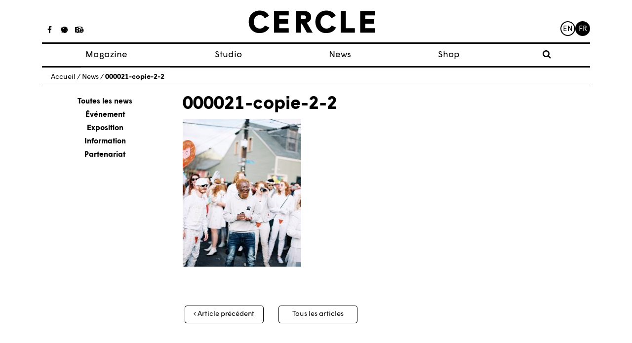

--- FILE ---
content_type: text/css; charset=utf-8
request_url: https://fonts.googleapis.com/css?family=Work+Sans:300,400,600
body_size: 226
content:
/* vietnamese */
@font-face {
  font-family: 'Work Sans';
  font-style: normal;
  font-weight: 300;
  src: url(https://fonts.gstatic.com/s/worksans/v24/QGYsz_wNahGAdqQ43Rh_c6DptfpA4cD3.woff2) format('woff2');
  unicode-range: U+0102-0103, U+0110-0111, U+0128-0129, U+0168-0169, U+01A0-01A1, U+01AF-01B0, U+0300-0301, U+0303-0304, U+0308-0309, U+0323, U+0329, U+1EA0-1EF9, U+20AB;
}
/* latin-ext */
@font-face {
  font-family: 'Work Sans';
  font-style: normal;
  font-weight: 300;
  src: url(https://fonts.gstatic.com/s/worksans/v24/QGYsz_wNahGAdqQ43Rh_cqDptfpA4cD3.woff2) format('woff2');
  unicode-range: U+0100-02BA, U+02BD-02C5, U+02C7-02CC, U+02CE-02D7, U+02DD-02FF, U+0304, U+0308, U+0329, U+1D00-1DBF, U+1E00-1E9F, U+1EF2-1EFF, U+2020, U+20A0-20AB, U+20AD-20C0, U+2113, U+2C60-2C7F, U+A720-A7FF;
}
/* latin */
@font-face {
  font-family: 'Work Sans';
  font-style: normal;
  font-weight: 300;
  src: url(https://fonts.gstatic.com/s/worksans/v24/QGYsz_wNahGAdqQ43Rh_fKDptfpA4Q.woff2) format('woff2');
  unicode-range: U+0000-00FF, U+0131, U+0152-0153, U+02BB-02BC, U+02C6, U+02DA, U+02DC, U+0304, U+0308, U+0329, U+2000-206F, U+20AC, U+2122, U+2191, U+2193, U+2212, U+2215, U+FEFF, U+FFFD;
}
/* vietnamese */
@font-face {
  font-family: 'Work Sans';
  font-style: normal;
  font-weight: 400;
  src: url(https://fonts.gstatic.com/s/worksans/v24/QGYsz_wNahGAdqQ43Rh_c6DptfpA4cD3.woff2) format('woff2');
  unicode-range: U+0102-0103, U+0110-0111, U+0128-0129, U+0168-0169, U+01A0-01A1, U+01AF-01B0, U+0300-0301, U+0303-0304, U+0308-0309, U+0323, U+0329, U+1EA0-1EF9, U+20AB;
}
/* latin-ext */
@font-face {
  font-family: 'Work Sans';
  font-style: normal;
  font-weight: 400;
  src: url(https://fonts.gstatic.com/s/worksans/v24/QGYsz_wNahGAdqQ43Rh_cqDptfpA4cD3.woff2) format('woff2');
  unicode-range: U+0100-02BA, U+02BD-02C5, U+02C7-02CC, U+02CE-02D7, U+02DD-02FF, U+0304, U+0308, U+0329, U+1D00-1DBF, U+1E00-1E9F, U+1EF2-1EFF, U+2020, U+20A0-20AB, U+20AD-20C0, U+2113, U+2C60-2C7F, U+A720-A7FF;
}
/* latin */
@font-face {
  font-family: 'Work Sans';
  font-style: normal;
  font-weight: 400;
  src: url(https://fonts.gstatic.com/s/worksans/v24/QGYsz_wNahGAdqQ43Rh_fKDptfpA4Q.woff2) format('woff2');
  unicode-range: U+0000-00FF, U+0131, U+0152-0153, U+02BB-02BC, U+02C6, U+02DA, U+02DC, U+0304, U+0308, U+0329, U+2000-206F, U+20AC, U+2122, U+2191, U+2193, U+2212, U+2215, U+FEFF, U+FFFD;
}
/* vietnamese */
@font-face {
  font-family: 'Work Sans';
  font-style: normal;
  font-weight: 600;
  src: url(https://fonts.gstatic.com/s/worksans/v24/QGYsz_wNahGAdqQ43Rh_c6DptfpA4cD3.woff2) format('woff2');
  unicode-range: U+0102-0103, U+0110-0111, U+0128-0129, U+0168-0169, U+01A0-01A1, U+01AF-01B0, U+0300-0301, U+0303-0304, U+0308-0309, U+0323, U+0329, U+1EA0-1EF9, U+20AB;
}
/* latin-ext */
@font-face {
  font-family: 'Work Sans';
  font-style: normal;
  font-weight: 600;
  src: url(https://fonts.gstatic.com/s/worksans/v24/QGYsz_wNahGAdqQ43Rh_cqDptfpA4cD3.woff2) format('woff2');
  unicode-range: U+0100-02BA, U+02BD-02C5, U+02C7-02CC, U+02CE-02D7, U+02DD-02FF, U+0304, U+0308, U+0329, U+1D00-1DBF, U+1E00-1E9F, U+1EF2-1EFF, U+2020, U+20A0-20AB, U+20AD-20C0, U+2113, U+2C60-2C7F, U+A720-A7FF;
}
/* latin */
@font-face {
  font-family: 'Work Sans';
  font-style: normal;
  font-weight: 600;
  src: url(https://fonts.gstatic.com/s/worksans/v24/QGYsz_wNahGAdqQ43Rh_fKDptfpA4Q.woff2) format('woff2');
  unicode-range: U+0000-00FF, U+0131, U+0152-0153, U+02BB-02BC, U+02C6, U+02DA, U+02DC, U+0304, U+0308, U+0329, U+2000-206F, U+20AC, U+2122, U+2191, U+2193, U+2212, U+2215, U+FEFF, U+FFFD;
}
